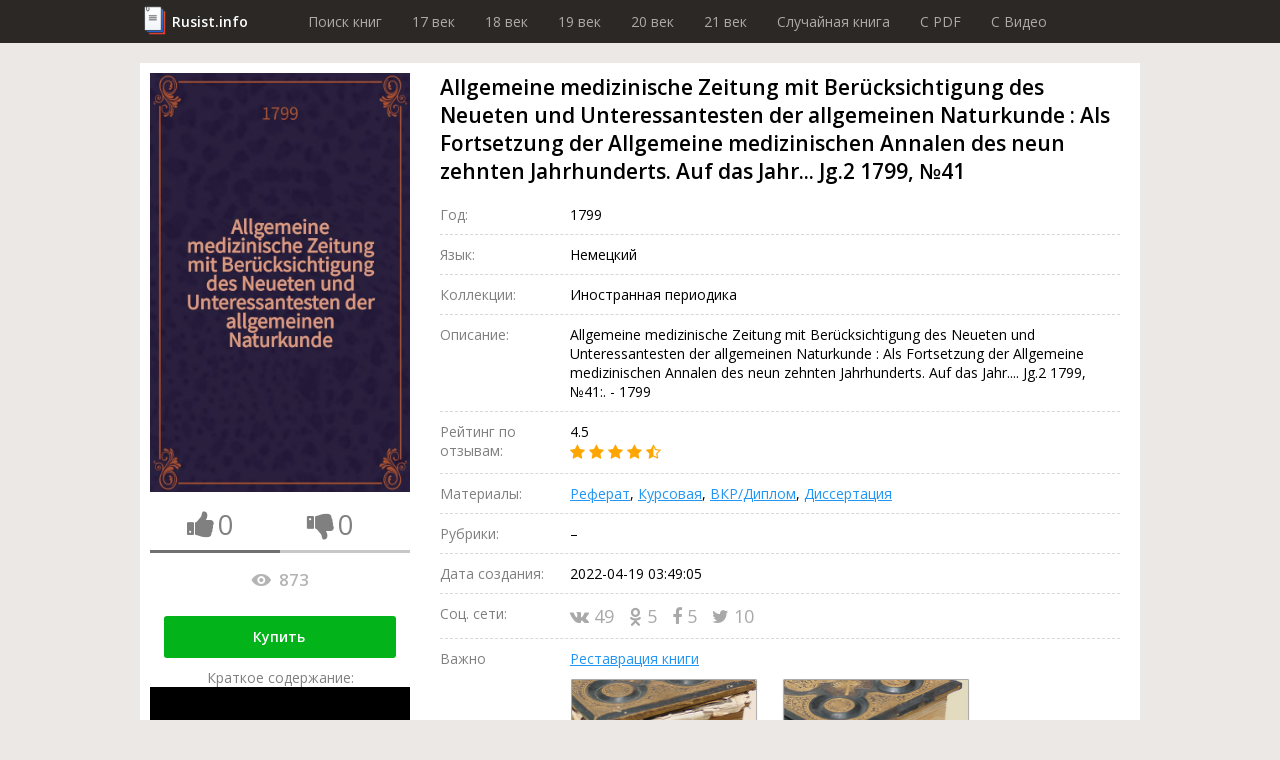

--- FILE ---
content_type: text/html; charset=utf-8
request_url: https://rusist.info/book/3910524
body_size: 14412
content:
<!DOCTYPE html>
<html xmlns="http://www.w3.org/1999/xhtml" xml:lang="ru-ru" lang="ru-ru">
<head>
    <title>Allgemeine medizinische Zeitung mit Berücksichtigung des Neueten und Unteressantesten der allgemeinen Naturkunde : Als Fortsetzung der Allgemeine medizinischen Annalen des neun zehnten Jahrhunderts. Auf das Jahr... Jg.2 1799, №41 - книга 1799 года</title>
    <meta property="og:title" content="Allgemeine medizinische Zeitung mit Berücksichtigung des Neueten und Unteressantesten der allgemeinen Naturkunde : Als Fortsetzung der Allgemeine medizinischen Annalen des neun zehnten Jahrhunderts. Auf das Jahr... Jg.2 1799, №41 - книга 1799 года"/>

    <meta property="og:url" content="https://rusist.info/book/3910524"/>

    <meta charset="utf-8">
    <meta http-equiv="content-type" content="text/html; charset=utf-8"/>
    <link href="/assets/favicon.ico" rel="icon" type="image/x-icon"/>
    <meta content='width=device-width, initial-scale=1.0, maximum-scale=1.0, user-scalable=0' name='viewport'/>
    <meta name="theme-color" content="#1e2432">

            <meta property="og:type" content="book"/>
                        <meta property="og:image" content="https://static.rusist.info/screens/003/910/524.jpg"/>
        <meta property="og:image:width" content="620"/>
        <meta property="og:image:height" content="1000"/>
    
            <meta name="description" content="Allgemeine medizinische Zeitung mit Berücksichtigung des Neueten und Unteressantesten der allgemeinen Naturkunde : Als Fortsetzung der Allgemeine medizinischen Annalen des neun zehnten Jahrhunderts. Auf das Jahr.... Jg.2 1799, №41:. - 1799">
        <meta property="og:description" content="Allgemeine medizinische Zeitung mit Berücksichtigung des Neueten und Unteressantesten der allgemeinen Naturkunde : Als Fortsetzung der Allgemeine medizinischen Annalen des neun zehnten Jahrhunderts. Auf das Jahr.... Jg.2 1799, №41:. - 1799"/>
    
    


        <link href="/assets/css/font-awesome.min.css" rel="stylesheet" type="text/css"/><link href="/assets/css/jquery.fancybox.min.css" rel="stylesheet" type="text/css"/><link href="/cache/css/6c340673658c4363c2da368d89215ee2.css" rel="stylesheet" type="text/css"/>
    <script src="/assets/js/jquery-3.3.1.min.js" type="text/javascript"></script><script src="/assets/js/jquery.fancybox.min.js" type="text/javascript"></script><script src="/assets/js/plupload-2.3.1/js/plupload.full.min.js" type="text/javascript"></script><script src="/cache/js/f6bd91af074b8c872f0bdcd936147e82.js" type="text/javascript"></script>
    <script data-ad-client="ca-pub-7527009443046451" async
            src="https://pagead2.googlesyndication.com/pagead/js/adsbygoogle.js"></script>
</head>
<body>
<header>
    <div class="wrapper">
        <div class="logo"><a href="/">Rusist.info</a></div>
        <nav>
            <ul>
                <li>
                    <a href="/">Поиск книг</a>
                </li>
                <li>
                    <a href="/year/16xx">17 век</a>
                </li>
                <li>
                    <a href="/year/17xx">18 век</a>
                </li>
                <li>
                    <a href="/year/18xx">19 век</a>
                </li>
                <li>
                    <a href="/year/19xx">20 век</a>
                </li>
                <li>
                    <a href="/year/20xx">21 век</a>
                </li>

                <li>
                    <a href="/random">Случайная книга</a>
                </li>

                <li>
                    <a href="/random/pdf">C PDF</a>
                </li>

                <li>
                    <a href="/random/video">C Видео</a>
                </li>
            </ul>
        </nav>
    </div>
</header>



<section class="info-section">
    <div class="wrapper">
        <div class="cover">
            <img src="https://static.rusist.info/screens/003/910/524.jpg" class="img-cover"
                 alt="Allgemeine medizinische Zeitung mit Ber&uuml;cksichtigung des Neueten und Unteressantesten der allgemeinen Naturkunde : Als Fortsetzung der Allgemeine medizinischen Annalen des neun zehnten Jahrhunderts. Auf das Jahr... Jg.2 1799, №41">
            <div class="thumb-box">
                <div class="one-thumb">
                    <i id="th-up" class="fa fa-thumbs-up" aria-hidden="true"></i>
                    <div id="likes-qt" class="likes-qt">0</div>
                </div>
                <div class="one-thumb">
                    <i id="th-down" class="fa fa-thumbs-down" aria-hidden="true"></i>
                    <div id="dislikes-qt" class="likes-qt">0</div>
                </div>

                <div class="progress-bar">
                    <div id="likes-line" style="width: 50%;"></div>
                </div>
            </div>

            <div class="view-count-box">
                <div class="views-counter" title="Количество просмотров: Allgemeine medizinische Zeitung mit Berücksichtigung des Neueten und Unteressantesten der allgemeinen Naturkunde : Als Fortsetzung der Allgemeine medizinischen Annalen des neun zehnten Jahrhunderts. Auf das Jahr... Jg.2 1799, №41">
                    <div class="icon"></div>
                    873                </div>
            </div>

            
            <div class="preview-button">
                <a class="button" href="#buyBlock">Купить</a>
                <!--                <a class="button" href="/nofollow/abonement" target="_blank">Купить за 299 рублей</a>-->
                <!--                <span class="caption">В составе абонемента: Три книги на выбор, растущая скидка и многое другое!</span>-->
            </div>

            <div class="preview-button fakevideo-block">
                <span>Краткое содержание:</span>
                <a href="/nofollow/bookvideo" target="_blank">
                    <div class="fakevideo-wr"><div class="fakevideo"></div></div> Экранизация книги
                </a>
            </div>


        </div>
        <div class="base-info">
            <h1 id="book_title">Allgemeine medizinische Zeitung mit Berücksichtigung des Neueten und Unteressantesten der allgemeinen Naturkunde : Als Fortsetzung der Allgemeine medizinischen Annalen des neun zehnten Jahrhunderts. Auf das Jahr... Jg.2 1799, №41</h1>
            <div class="properties">
                                                <div class="item">
                    <div class="label">Год:</div>
                    <div class="value">1799</div>
                </div>
                                <div class="item">
                    <div class="label">Язык:</div>
                    <div class="value">Немецкий</div>
                </div>

                                
                
                
                                    <div class="item">
                        <div class="label">Коллекции:</div>
                        <div class="value">Иностранная периодика</div>
                    </div>
                
                
                
                <div class="item">
                    <div class="label">Описание:</div>
                    <div class="value">Allgemeine medizinische Zeitung mit Berücksichtigung des Neueten und Unteressantesten der allgemeinen Naturkunde : Als Fortsetzung der Allgemeine medizinischen Annalen des neun zehnten Jahrhunderts. Auf das Jahr.... Jg.2 1799, №41:. - 1799</div>
                </div>
                <div class="item">
                    <div class="label">Рейтинг по отзывам:</div>
                    <div class="value">4.5                        <div class="stars">
                                                                                                <i class="fa fa-star"></i>
                                                                                                                                <i class="fa fa-star"></i>
                                                                                                                                <i class="fa fa-star"></i>
                                                                                                                                <i class="fa fa-star"></i>
                                                                                                                                <i class="fa fa-star-half-o"></i>
                                                                                    </div>
                    </div>
                </div>
                <div class="item">
                    <div class="label">Материалы:</div>
                    <div class="value">
                        <a href="#referat" data-click="[data-show-block='#referat_tab']">Реферат</a>,
                        <a href="#kusrovaya" data-click="[data-show-block='#kusrovaya_tab']">Курсовая</a>,
                        <a href="#vkr" data-click="[data-show-block='#vkr_tab']">ВКР/Диплом</a>,
                        <a href="#dissert" data-click="[data-show-block='#dissert_tab']">Диссертация</a>
                    </div>
                </div>
                <div class="item">
                    <div class="label">Рубрики:</div>
                    <div class="value">&ndash;</div>
                </div>

                
                
                
                
                
                
                
                
                <div class="item">
                    <div class="label">Дата создания:</div>
                    <div class="value">2022-04-19 03:49:05                                            </div>
                </div>
                <div class="item">
                    <div class="label">Соц. сети:</div>
                    <div class="value">
                        <div class="social">
                                    <span class="link" id="vk">
                                        <i class="fa fa-vk" aria-hidden="true"></i>
                                        49                                    </span>
                            <span class="link" id="ok">
                                        <i class="fa fa-odnoklassniki" aria-hidden="true"></i>
                                        5                                    </span>
                            <span class="link" id="fb">
                                        <i class="fa fa-facebook" aria-hidden="true"></i>
                                        5                                    </span>
                            <span class="link" id="tw">
                                        <i class="fa fa-twitter" aria-hidden="true"></i>
                                        10                                    </span>
                        </div>
                    </div>
                </div>

                <div class="item">
                    <div class="label">Важно</div>
                    <div class="value">
                        <a id="main_restoration_link" href="#restoration">Реставрация книги</a>
                        <img class="main-restoration-img" src="/assets/img/restoration.jpg" onclick="main_restoration_link.click()">
                    </div>
                </div>

            </div>

            <div class="edit-box">
                <div class="label">Пожалуйста, помогите актуализировать информацию</div>
                <a class="scroll" id="edit-photo" href="#users_info">
                    <div class="edit-photo">
                        <div class="border">
                            <i class="fa fa-camera" aria-hidden="true"></i>
                            Загрузить фотографию актуальной обложки книги
                        </div>
                    </div>
                </a>
                <a class="scroll" href="#users_info">
                    <div class="edit-text">
                        <div class="border">
                            <i class="fa fa-pencil" aria-hidden="true"></i>
                            Дополнить или обновить информацию о книге
                        </div>
                    </div>
                </a>
            </div>
        </div>
    </div>
</section>
<section id="buyBlock">
    <div class="wrapper">
        <h2 class="section-label">Купить</h2>
        <ul class="fake-buy-list">
                            <li class="item">
                    <div class="info">
                        <div class="name">Лабиринт</div>
                        <div class="stars">
                                                                                                <i class="fa fa-star"></i>
                                                                                                                                <i class="fa fa-star"></i>
                                                                                                                                <i class="fa fa-star"></i>
                                                                                                                                <i class="fa fa-star"></i>
                                                                                                                                <i class="fa fa-star"></i>
                                                                                    </div>
                        <div class="delivery">
    <div class="info">
        <i class="fa fa-truck"></i>

                    150р.
                            Завтра
                    
        
    </div>
            <div class="info"><i class="fa fa-shopping-cart"></i> Самовывоз</div>
    </div>                    </div>
                                            <a class="button" href="/nofollow/labyrinth" target="_blank">Посмотреть</a>
                                    </li>
                                            <li class="item">
                    <div class="info">
                        <div class="name">Яндекс Маркет</div>
                        <div class="stars">
                                                                                                <i class="fa fa-star"></i>
                                                                                                                                <i class="fa fa-star"></i>
                                                                                                                                <i class="fa fa-star"></i>
                                                                                                                                <i class="fa fa-star"></i>
                                                                                                                                <i class="fa fa-star"></i>
                                                                                    </div>
                        <div class="delivery">
    <div class="info">
        <i class="fa fa-truck"></i>

                    150р.
                            Завтра
                    
        
    </div>
            <div class="info"><i class="fa fa-shopping-cart"></i> Самовывоз</div>
    </div>                    </div>
                                            <a class="button" href="/nofollow/yandex.market" target="_blank">Посмотреть</a>
                                    </li>
                                            <li class="item">
                    <div class="info">
                        <div class="name">Ozon</div>
                        <div class="stars">
                                                                                                <i class="fa fa-star"></i>
                                                                                                                                <i class="fa fa-star"></i>
                                                                                                                                <i class="fa fa-star"></i>
                                                                                                                                <i class="fa fa-star"></i>
                                                                                                                                <i class="fa fa-star"></i>
                                                                                    </div>
                        <div class="delivery">
    <div class="info">
        <i class="fa fa-truck"></i>

                    Бесплатно
        
                    в пункт выдачи
        
    </div>
    </div>                    </div>
                                            <a class="button" href="/nofollow/ozon" target="_blank">Посмотреть</a>
                                    </li>
                                            <li class="item">
                    <div class="info">
                        <div class="name">AliExpress</div>
                        <div class="stars">
                                                                                                <i class="fa fa-star"></i>
                                                                                                                                <i class="fa fa-star"></i>
                                                                                                                                <i class="fa fa-star"></i>
                                                                                                                                <i class="fa fa-star"></i>
                                                                                                                                <i class="fa fa-star"></i>
                                                                                    </div>
                        <div class="delivery">
    <div class="info">
        <i class="fa fa-truck"></i>

                    Бесплатно
        
        
    </div>
    </div>                    </div>
                                            <a class="button" href="/nofollow/aliexpress" target="_blank">Посмотреть</a>
                                    </li>
                                            <li class="item">
                    <div class="info">
                        <div class="name">Буквоед</div>
                        <div class="stars">
                                                                                                <i class="fa fa-star"></i>
                                                                                                                                <i class="fa fa-star"></i>
                                                                                                                                <i class="fa fa-star"></i>
                                                                                                                                <i class="fa fa-star"></i>
                                                                                                                                <i class="fa fa-star"></i>
                                                                                    </div>
                        <div class="delivery">
    <div class="info">
        <i class="fa fa-truck"></i>

                    200р.
                            Сегодня
                    
        
    </div>
            <div class="info"><i class="fa fa-shopping-cart"></i> Самовывоз</div>
    </div>                    </div>
                                            <a class="button" href="/nofollow/bookworm" target="_blank">Посмотреть</a>
                                    </li>
                                            <li class="item">
                    <div class="info">
                        <div class="name">ЛитРес</div>
                        <div class="stars">
                                                                                                <i class="fa fa-star"></i>
                                                                                                                                <i class="fa fa-star"></i>
                                                                                                                                <i class="fa fa-star"></i>
                                                                                                                                <i class="fa fa-star"></i>
                                                                                                                                <i class="fa fa-star"></i>
                                                                                    </div>
                        <div class="delivery">
    <div class="info">
        <i class="fa fa-truck"></i>

                    Бесплатно
        
        
    </div>
    </div>                    </div>
                                            <span class="button disabled">Недоступно</span>
                                    </li>
                                            <li class="item">
                    <div class="info">
                        <div class="name">Подписные издания</div>
                        <div class="stars">
                                                                                                <i class="fa fa-star"></i>
                                                                                                                                <i class="fa fa-star"></i>
                                                                                                                                <i class="fa fa-star"></i>
                                                                                                                                <i class="fa fa-star"></i>
                                                                                                                                <i class="fa fa-star-half-o"></i>
                                                                                    </div>
                        <div class="delivery">
    <div class="info">
        <i class="fa fa-truck"></i>

                    100р.
                            2-3 дн.
                    
        
    </div>
            <div class="info"><i class="fa fa-shopping-cart"></i> Самовывоз</div>
    </div>                    </div>
                                            <a class="button" href="/nofollow/subscr" target="_blank">Посмотреть</a>
                                    </li>
                                            <li class="item">
                    <div class="info">
                        <div class="name">Smart Reading</div>
                        <div class="stars">
                                                                                                <i class="fa fa-star"></i>
                                                                                                                                <i class="fa fa-star"></i>
                                                                                                                                <i class="fa fa-star"></i>
                                                                                                                                <i class="fa fa-star-half-o"></i>
                                                                                                                                <i class="fa fa-star-o"></i>
                                                                                    </div>
                        <div class="delivery">
    <div class="info">
        <i class="fa fa-truck"></i>

                    300р.
                            2-3 дн.
                    
        
    </div>
    </div>                    </div>
                                            <a class="button" href="/nofollow/smart_reading" target="_blank">Посмотреть</a>
                                    </li>
                                            <li class="item">
                    <div class="info">
                        <div class="name">Миф</div>
                        <div class="stars">
                                                                                                <i class="fa fa-star"></i>
                                                                                                                                <i class="fa fa-star"></i>
                                                                                                                                <i class="fa fa-star"></i>
                                                                                                                                <i class="fa fa-star"></i>
                                                                                                                                <i class="fa fa-star-o"></i>
                                                                                    </div>
                        <div class="delivery">
    <div class="info">
        <i class="fa fa-truck"></i>

                    250р.
                            Завтра
                    
        
    </div>
    </div>                    </div>
                                            <a class="button" href="/nofollow/mif" target="_blank">Посмотреть</a>
                                    </li>
                                            <li class="item">
                    <div class="info">
                        <div class="name">AbeBooks</div>
                        <div class="stars">
                                                                                                <i class="fa fa-star"></i>
                                                                                                                                <i class="fa fa-star"></i>
                                                                                                                                <i class="fa fa-star"></i>
                                                                                                                                <i class="fa fa-star-o"></i>
                                                                                                                                <i class="fa fa-star-o"></i>
                                                                                    </div>
                        <div class="delivery">
    <div class="info">
        <i class="fa fa-truck"></i>

                    100р.
                            2-3 дн.
                    
        
    </div>
    </div>                    </div>
                                            <a class="button" href="/nofollow/abebooks" target="_blank">Посмотреть</a>
                                    </li>
                                            <li class="item">
                    <div class="info">
                        <div class="name">Читай-город</div>
                        <div class="stars">
                                                                                                <i class="fa fa-star"></i>
                                                                                                                                <i class="fa fa-star"></i>
                                                                                                                                <i class="fa fa-star"></i>
                                                                                                                                <i class="fa fa-star"></i>
                                                                                                                                <i class="fa fa-star-half-o"></i>
                                                                                    </div>
                        <div class="delivery">
    <div class="info">
        <i class="fa fa-truck"></i>

                    250р.
                            Завтра
                    
        
    </div>
    </div>                    </div>
                                            <a class="button" href="/nofollow/read_city" target="_blank">Посмотреть</a>
                                    </li>
                                            <li class="item">
                    <div class="info">
                        <div class="name">Mynamebook</div>
                        <div class="stars">
                                                                                                <i class="fa fa-star"></i>
                                                                                                                                <i class="fa fa-star"></i>
                                                                                                                                <i class="fa fa-star"></i>
                                                                                                                                <i class="fa fa-star-o"></i>
                                                                                                                                <i class="fa fa-star-o"></i>
                                                                                    </div>
                        <div class="delivery">
    <div class="info">
        <i class="fa fa-truck"></i>

                    300р.
                            Сегодня
                    
        
    </div>
    </div>                    </div>
                                            <a class="button" href="/nofollow/mynamebook" target="_blank">Посмотреть</a>
                                    </li>
                                            <li class="item">
                    <div class="info">
                        <div class="name">Magic-kniga</div>
                        <div class="stars">
                                                                                                <i class="fa fa-star"></i>
                                                                                                                                <i class="fa fa-star"></i>
                                                                                                                                <i class="fa fa-star-half-o"></i>
                                                                                                                                <i class="fa fa-star-o"></i>
                                                                                                                                <i class="fa fa-star-o"></i>
                                                                                    </div>
                        <div class="delivery">
    <div class="info">
        <i class="fa fa-truck"></i>

                    75р.
                            Завтра
                    
        
    </div>
            <div class="info"><i class="fa fa-shopping-cart"></i> Самовывоз</div>
    </div>                    </div>
                                            <a class="button" href="/nofollow/magic_kniga" target="_blank">Посмотреть</a>
                                    </li>
                                            <li class="item">
                    <div class="info">
                        <div class="name">Альпина книги</div>
                        <div class="stars">
                                                                                                <i class="fa fa-star"></i>
                                                                                                                                <i class="fa fa-star"></i>
                                                                                                                                <i class="fa fa-star"></i>
                                                                                                                                <i class="fa fa-star-half-o"></i>
                                                                                                                                <i class="fa fa-star-o"></i>
                                                                                    </div>
                        <div class="delivery">
    <div class="info">
        <i class="fa fa-truck"></i>

                    130р.
                            2-3 дн.
                    
        
    </div>
            <div class="info"><i class="fa fa-shopping-cart"></i> Самовывоз</div>
    </div>                    </div>
                                            <a class="button" href="/nofollow/alpina" target="_blank">Посмотреть</a>
                                    </li>
                                            <li class="item">
                    <div class="info">
                        <div class="name">Искусница</div>
                        <div class="stars">
                                                                                                <i class="fa fa-star"></i>
                                                                                                                                <i class="fa fa-star"></i>
                                                                                                                                <i class="fa fa-star"></i>
                                                                                                                                <i class="fa fa-star-half-o"></i>
                                                                                                                                <i class="fa fa-star-o"></i>
                                                                                    </div>
                        <div class="delivery">
    <div class="info">
        <i class="fa fa-truck"></i>

                    120р.
                            2-3 дн.
                    
        
    </div>
    </div>                    </div>
                                            <a class="button" href="/nofollow/artful_woman" target="_blank">Посмотреть</a>
                                    </li>
                                    </ul>
    </div>
</section>

<span id="referat"></span>
<span id="kusrovaya"></span>
<span id="vkr"></span>
<span id="dissert"></span>
<span id="earn"></span>

<section style="height: auto !important;" class="dissert">
    <div class="wrapper">
        <div class="tab-list">
            <div class="tab-el"><button class="btn-light active" data-active-group="dissert" data-hide-block=".dissert_block" data-show-block="#referat_tab">Реферат</button></div>
            <div class="tab-el"><button class="btn-light" data-active-group="dissert" data-hide-block=".dissert_block" data-show-block="#kusrovaya_tab">Курсовая</button></div>
            <div class="tab-el"><button class="btn-light" data-active-group="dissert" data-hide-block=".dissert_block" data-show-block="#vkr_tab">ВКР/Диплом</button></div>
            <div class="tab-el"><button class="btn-light" data-active-group="dissert" data-hide-block=".dissert_block" data-show-block="#dissert_tab">Диссертация</button></div>
            <div class="tab-el"><button class="btn-light" data-active-group="dissert" data-hide-block=".dissert_block" data-show-block="#earn_tab">Заработать на знаниях</button></div>
        </div>

        <div id="referat_tab" class="dissert_block">
            <h2 class="section-label">Реферат по теме Allgemeine medizinische Zeitung mit Berücksichtigung des Neueten und Unteressantesten der allgemeinen Naturkunde : Als Fortsetzung der Allgemeine medizinischen Annalen des neun zehnten Jahrhunderts. Auf das Jahr... Jg.2 1799, №41</h2>
            <div class="btn-list">
                <a class="btn" href="/nofollow/referat_buy" target="_blank">Заказать реферат</a>
                <a class="btn" href="/nofollow/referat_price" target="_blank">Узнать стоимость</a>
                <a class="btn" href="/nofollow/referat_download" target="_blank">Скачать пример</a>
            </div>
        </div>

        <div id="kusrovaya_tab" class="dissert_block" style="display: none">
            <h2 class="section-label">Курсовая по теме Allgemeine medizinische Zeitung mit Berücksichtigung des Neueten und Unteressantesten der allgemeinen Naturkunde : Als Fortsetzung der Allgemeine medizinischen Annalen des neun zehnten Jahrhunderts. Auf das Jahr... Jg.2 1799, №41</h2>
            <div class="btn-list">
                <a class="btn" href="/nofollow/kusrovaya_buy" target="_blank">Заказать курсовую</a>
                <a class="btn" href="/nofollow/kusrovaya_price" target="_blank">Узнать стоимость</a>
                <a class="btn" href="/nofollow/kusrovaya_download" target="_blank">Скачать пример</a>
            </div>
        </div>

        <div id="vkr_tab" class="dissert_block" style="display: none">
            <h2 class="section-label">ВКР/Диплом по теме Allgemeine medizinische Zeitung mit Berücksichtigung des Neueten und Unteressantesten der allgemeinen Naturkunde : Als Fortsetzung der Allgemeine medizinischen Annalen des neun zehnten Jahrhunderts. Auf das Jahr... Jg.2 1799, №41</h2>
            <div class="btn-list">
                <a class="btn" href="/nofollow/vkr_buy" target="_blank">Заказать диплом</a>
                <a class="btn" href="/nofollow/vkr_price" target="_blank">Узнать стоимость</a>
                <a class="btn" href="/nofollow/vkr_download" target="_blank">Скачать пример</a>
            </div>
        </div>

        <div id="dissert_tab" class="dissert_block" style="display: none">
            <h2 class="section-label">Диссертация по теме Allgemeine medizinische Zeitung mit Berücksichtigung des Neueten und Unteressantesten der allgemeinen Naturkunde : Als Fortsetzung der Allgemeine medizinischen Annalen des neun zehnten Jahrhunderts. Auf das Jahr... Jg.2 1799, №41</h2>
            <div class="btn-list">
                <a class="btn" href="/nofollow/dissert_buy" target="_blank">Заказать диссертацию</a>
                <a class="btn" href="/nofollow/dissert_price" target="_blank">Узнать стоимость</a>
                <a class="btn" href="/nofollow/dissert_download" target="_blank">Скачать пример</a>
            </div>
        </div>

        <div id="earn_tab" class="dissert_block" style="display: none">
            <h2 class="section-label">Заработать на знаниях по теме Allgemeine medizinische Zeitung mit Berücksichtigung des Neueten und Unteressantesten der allgemeinen Naturkunde : Als Fortsetzung der Allgemeine medizinischen Annalen des neun zehnten Jahrhunderts. Auf das Jahr... Jg.2 1799, №41</h2>
            <div class="btn-list">
                <a class="btn" href="/nofollow/earn" target="_blank">Заработать от 15 000 руб. до 150 000 руб.</a>
            </div>
        </div>
    </div>
</section>

    
<section class="quiz-section">
    <div class="wrapper opacity">
        Помогите сайту стать <b>лучше</b>, ответьте на <b>несколько вопросов</b> про книгу:<br/>
        <span class="name">Allgemeine medizinische Zeitung mit Berücksichtigung des Neueten und Unteressantesten der allgemeinen Naturkunde : Als Fortsetzung der Allgemeine medizinischen Annalen des neun zehnten Jahrhunderts. Auf das Jahr... Jg.2 1799, №41</span>
    </div>
    <div class="wrapper gold">

        <div class="section-label">Опросы</div>
        <form>
            <div class="quiz">
                <div id="poll_id" style="display:none">875</div>
                <div class="headline">У нее есть электронная версия?</div>
                <div class="answer-list">
                                                                                        <div class="item">
                            <div class="value" data-value="7279">Да.</div>
                        </div>
                                                                    <div class="item">
                            <div class="value" data-value="7280">Нет.</div>
                        </div>
                                                                    <div class="item">
                            <div class="value" data-value="7281">Возможно.</div>
                        </div>
                                        <div class="item">
                        <div class="dont-know" data-value="dont-know">Не знаю</div>
                    </div>
                </div>
            </div>
        </form>
    </div>
</section>
<section class="contents-section">
    <div class="wrapper">
        <div class="section-label">Содержание</div>
        <ul>
            <li>
                <a class="scroll" href="#ad_buy">Объявление о покупке</a>
            </li>
                        <li>
                <a class="scroll" href="#libraries">Наличие в библиотеках</a>
            </li>
            <li>
                <a class="scroll" href="#reviews">Рецензии и отзывы</a>
            </li>
            <li>
                <a class="scroll" href="#other_books">Похожие книги</a>
            </li>
            <li>
                <a class="scroll" href="#shops">Наличие в магазинах</a>
            </li>
            <li>
                <a class="scroll" href="#users_info">Информация от пользователей</a>
            </li>
            <li>
                <a class="scroll" href="#categories">Книга находится в категориях</a>
            </li>
        </ul>
    </div>
</section>
<section class="contents-section restore-block" style="" id="restoration">
    <div class="wrapper">
        <h2 class="section-label">Реставрация Allgemeine medizinische Zeitung mit Ber&uuml;cksichtigung des Neueten und Unteressantesten der allgemeinen Naturkunde : Als Fortsetzung der Allgemeine medizinischen Annalen des neun zehnten Jahrhunderts. Auf das Jahr... Jg.2 1799, №41</h2>

        <div class="sides">
            <div class="left-side">
                <p>
                    Мойка листов, чистка, отбеливание, устранение заломов, восстановление разрывов, следов от влаги,
                    травление насекомых, реставрация обложки и корешка, устранение укусов от собак и восстановление
                    заломов на картоне, восстановление после падений, восстановление тиснения и рисунков,
                    художественная покраска всех элементов обложки <b>от мастеров Ленинской библиотеки</b>.
                    Мелкий ремонт (удаление пятен, плесени) или реставрацию обложки, уголков, корешка, листов, переплета книги
                </p>
                <div class="preview-button">
                    <span class="button" id="btnRepairContacts">Показать контакты</span>
                </div>
            </div>
            <div class="right-side" id="restore_promo"></div>
        </div>
    </div>
</section>

<script src="/assets/js/restoration_block.js"></script>
<section class="sale-section">
    <div class="wrapper">
        <div class="salebox">
            <div class="sale" id="ad_buy">
                <div class="label">Объявление о покупке (разыскивается книга)</div>
                <div class="posts">
                                        <!--                    <div class="post await">-->
                    <!--                        <div class="name">Мурат</div>-->
                    <!--                        Куплю книгу, требуется срочнее, чем Мухтару! 1100руб.-->
                    <!--                        <button class="btn">Связаться бесплатно</button>-->
                    <!--                    </div>-->
                </div>
            </div>
            <div class="purchase">
                <div class="label">Объявление о продаже</div>
                <div class="posts">
                                        <!--                    <div class="post await">-->
                    <!--                        <div class="name">Роман</div>-->
                    <!--                        Имеется. Пишите.-->
                    <!--                        <button class="btn">Купить контакт за 50 руб.</button>-->
                    <!--                    </div>-->
                </div>
            </div>
        </div>
        <div class="salebox">
            <form class="sale form" action="/stuff/ad_buy" method="post">
                <input name="book_id" type="hidden" value="3910524">
                <label class="form-label">Подать объявление о покупке</label>
                <input name="name" placeholder="Имя" required>
                <input name="email" placeholder="e-mail" type="email" required>
                <textarea name="description" placeholder="Описание: требуемое состояние, ваша цена, город..."
                          required></textarea>
                <button class="btn" type="submit">Разместить за 50 руб.</button>
                <div class="desc">Принимаются только объявления о покупке книги.<br>
                    Внимание, объявления модерируются администрацией.
                </div>
            </form>
            <form class="purchase form" action="/stuff/ad_sell" method="post">
                <input name="book_id" type="hidden" value="3910524">
                <label class="form-label">Подать объявление о продаже</label>
                <input name="name" placeholder="Имя" required>
                <input name="email" placeholder="e-mail" type="email" required>
                <textarea name="description" placeholder="Описание: цена продажи, состояние издания, город..."
                          required></textarea>
                <button class="btn" type="submit">Разместить бесплатно</button>
                <div class="desc">Принимаются только объявление о продаже книги.<br>
                    Внимание, объявления модерируются администрацией.
                </div>
            </form>
        </div>
        <div class="subscribe-box">
            <div class="label">Подпишитесь на новые объявления</div>
            <form id="subscribe" action="/stuff/subscribe" method="post">
                <input type="hidden" name="book_id" value="3910524">
                <input type="email" name="email">
                <button type="submit" class="btn gray">Подписаться</button>
            </form>
        </div>
    </div>
</section>
<section class="videos">
                                        </section>

    <section class="places-section library">
        <div class="wrapper">
            <div class="section-label">Наличие в библиотеках</div>
            <form class="search-wr" id="search_library">
                <input name="name" class="search-par" placeholder="Название библиотеки">
                <input name="city" class="search-par" placeholder="Город">
                <button class="search-btn" id="search-libraries">
                    <span class="desktop">Найти</span>
                    <i class="fa fa-search mob"></i>
                </button>
            </form>
            <div class="items-wr">
                                                                                            <div class="item">
                        <div class="col-names">
                            <div class="col-n address">Название и адрес</div>
                            <div class="col-n timetable">Режим работы</div>
                            <div class="col-n links">Контактная информация</div>
                            <div class="col-n phone-wr">Телефон</div>
                        </div>
                        <div class="main-info">
                            <div class="address field">
                                <div class="name">
                                    Центральна бібліотека ім. В.В. Маяковського                                </div>
                                <!--                        <span class="city">-->
                                <!--,</span>-->
                                Харьковская область, Харьков, Киевский район<br>
                                Мироносицкая, 81/85<br>
                                                                    <a href="https://yandex.ru/maps/?ll=36.24333%2C50.01076&z=17"
                                       class="title">Расположение на карте</a>
                                                            </div>
                            <div class="timetable field">
                                <!--                        <div class="title">Режим работы:</div>-->
                                санитарный день: последний день месяца<br />
Пн: 10:00-17:45<br />
Ср: 10:00-17:45<br />
Чт: 10:00-17:45<br />
Пт: 10:00-17:45<br />
Сб: 10:00-17:45<br />
Вс: 10:00-17:45                            </div>
                            <div class="links field">
                                <!--                        <div class="title">Контактная информация:</div>-->
                                                                                                                                                                                                                                                                                                    <span class="title">Facebook:</span>&nbsp;
                                    <span>https://facebook.com/bibl.mayakovskogo</span><br>
                                                                                                                                                                                                                            </div>
                            <div class="phone-wr field">
                                <!--                        <div class="title">Телефон:</div>-->
                                                                                                            <a href="tel:+380577004847"
                                           class="phone link"> +380 (57) 700-48-47 </a>
                                                                            <a href="tel:+380577004849"
                                           class="phone link"> +380 (57) 700-48-49</a>
                                                                        <div class="show-number">Показать номер</div>
                                                            </div>
                        </div>
                    </div>
                                                                            <div class="item">
                        <div class="col-names">
                            <div class="col-n address">Название и адрес</div>
                            <div class="col-n timetable">Режим работы</div>
                            <div class="col-n links">Контактная информация</div>
                            <div class="col-n phone-wr">Телефон</div>
                        </div>
                        <div class="main-info">
                            <div class="address field">
                                <div class="name">
                                    Деміївська, библиотека                                </div>
                                <!--                        <span class="city">-->
                                <!--,</span>-->
                                Киев город со специальным статусом, Київ, Голосіївський район, Деміївка<br>
                                Голосіївський проспект, 46/1<br>
                                                                    <a href="https://yandex.ru/maps/?ll=30.515422%2C50.40294&z=17"
                                       class="title">Расположение на карте</a>
                                                            </div>
                            <div class="timetable field">
                                <!--                        <div class="title">Режим работы:</div>-->
                                санитарный день: последний рабочий день месяца<br />
Пн: 11:00-19:00<br />
Вт: 11:00-19:00<br />
Ср: 11:00-19:00<br />
Чт: 11:00-19:00<br />
Сб: 11:00-18:00<br />
Вс: 11:00-18:00                            </div>
                            <div class="links field">
                                <!--                        <div class="title">Контактная информация:</div>-->
                                                                                                                                            <span>bibldemeevskaja.blogspot.com</span><br>
                                                                                                                                                                                                                                                                                                                                                                                                                                                                </div>
                            <div class="phone-wr field">
                                <!--                        <div class="title">Телефон:</div>-->
                                                                                                            <a href="tel:+380442572064"
                                           class="phone link"> +380 (44) 257-20-64</a>
                                                                        <div class="show-number">Показать номер</div>
                                                            </div>
                        </div>
                    </div>
                                                                            <div class="item">
                        <div class="col-names">
                            <div class="col-n address">Название и адрес</div>
                            <div class="col-n timetable">Режим работы</div>
                            <div class="col-n links">Контактная информация</div>
                            <div class="col-n phone-wr">Телефон</div>
                        </div>
                        <div class="main-info">
                            <div class="address field">
                                <div class="name">
                                    Центральная городская библиотека, ГУ                                </div>
                                <!--                        <span class="city">-->
                                <!--,</span>-->
                                Мангистауская область, Актау городская администрация, Актау, 4-й м-н<br>
                                4-й микрорайон, 71<br>
                                                                    <a href="https://yandex.ru/maps/?ll=51.167088%2C43.63648&z=17"
                                       class="title">Расположение на карте</a>
                                                            </div>
                            <div class="timetable field">
                                <!--                        <div class="title">Режим работы:</div>-->
                                Пн: 09:00-18:30<br />
Вт: 09:00-18:30<br />
Ср: 09:00-18:30<br />
Чт: 09:00-18:30<br />
Пт: 09:00-18:30<br />
Сб: 09:00-18:30                            </div>
                            <div class="links field">
                                <!--                        <div class="title">Контактная информация:</div>-->
                                                                                                                                                                                                                                                                                                                                                                                                                                                            </div>
                            <div class="phone-wr field">
                                <!--                        <div class="title">Телефон:</div>-->
                                                                                                            <a href="tel:+77292778012"
                                           class="phone link"> +7 (7292) 77-80-12 </a>
                                                                            <a href="tel:+77292778010"
                                           class="phone link"> +7 (7292) 77-80-10 </a>
                                                                            <a href="tel:+77292778013"
                                           class="phone link"> +7 (7292) 77-80-13 </a>
                                                                            <a href="tel:+77292778014"
                                           class="phone link"> +7 (7292) 77-80-14</a>
                                                                        <div class="show-number">Показать номер</div>
                                                            </div>
                        </div>
                    </div>
                                                                            <div class="item">
                        <div class="col-names">
                            <div class="col-n address">Название и адрес</div>
                            <div class="col-n timetable">Режим работы</div>
                            <div class="col-n links">Контактная информация</div>
                            <div class="col-n phone-wr">Телефон</div>
                        </div>
                        <div class="main-info">
                            <div class="address field">
                                <div class="name">
                                    Областная специальная библиотека для незрячих и слабовидящих граждан                                </div>
                                <!--                        <span class="city">-->
                                <!--,</span>-->
                                Павлодарская область, Павлодар<br>
                                Амангельды, 17/1<br>
                                                                    <a href="https://yandex.ru/maps/?ll=76.963616%2C52.25540&z=17"
                                       class="title">Расположение на карте</a>
                                                            </div>
                            <div class="timetable field">
                                <!--                        <div class="title">Режим работы:</div>-->
                                Пн: 09:00-13:00 14:00-18:00<br />
Вт: 09:00-13:00 14:00-18:00<br />
Ср: 09:00-13:00 14:00-18:00<br />
Чт: 09:00-13:00 14:00-18:00<br />
Пт: 09:00-13:00 14:00-18:00<br />
Сб: 09:00-13:00 14:00-18:00                            </div>
                            <div class="links field">
                                <!--                        <div class="title">Контактная информация:</div>-->
                                                                                                                                            <span>pavlspec.kz</span><br>
                                                                                                                                                                                                                                                                                                                                                                                                                                                                </div>
                            <div class="phone-wr field">
                                <!--                        <div class="title">Телефон:</div>-->
                                                                                                            <a href="tel:+77182348993"
                                           class="phone link"> +7 (7182) 34-89-93 </a>
                                                                            <a href="tel:+77182348982"
                                           class="phone link"> +7 (7182) 34-89-82 </a>
                                                                            <a href="tel:+77182348998"
                                           class="phone link"> +7 (7182) 34-89-98</a>
                                                                        <div class="show-number">Показать номер</div>
                                                            </div>
                        </div>
                    </div>
                                                                            <div class="item">
                        <div class="col-names">
                            <div class="col-n address">Название и адрес</div>
                            <div class="col-n timetable">Режим работы</div>
                            <div class="col-n links">Контактная информация</div>
                            <div class="col-n phone-wr">Телефон</div>
                        </div>
                        <div class="main-info">
                            <div class="address field">
                                <div class="name">
                                    Бронницкая центральная детская библиотека                                </div>
                                <!--                        <span class="city">-->
                                <!--,</span>-->
                                Московская область, Бронницы городской округ, Бронницы<br>
                                Советская, 71<br>
                                                                    <a href="https://yandex.ru/maps/?ll=38.267608%2C55.42482&z=17"
                                       class="title">Расположение на карте</a>
                                                            </div>
                            <div class="timetable field">
                                <!--                        <div class="title">Режим работы:</div>-->
                                санитарный день: последний чт месяца<br />
Пн: 10:00-18:00<br />
Вт: 10:00-18:00<br />
Ср: 10:00-18:00<br />
Чт: 10:00-18:00<br />
Пт: 10:00-18:00<br />
Вс: 10:00-16:00                            </div>
                            <div class="links field">
                                <!--                        <div class="title">Контактная информация:</div>-->
                                                                                                                                            <span>detskaya-biblioteka-bronnitsy.weebly.com</span><br>
                                                                                                                                                                        <span class="title">Вконтакте:</span>&nbsp;
                                    <span>https://vk.com/detskaya_biblioteka_bronnitsy</span><br>
                                                                                                    <span class="title">Инстаграм:</span>&nbsp;
                                    <span>https://instagram.com/detskaiabibliotekabronnitsy</span><br>
                                                                                                                                                                    <span class="title">Facebook:</span>&nbsp;
                                    <span>https://facebook.com/Detskayabibliotekabronnitsy</span><br>
                                                                                                                                                                    <span class="title">Youtube:</span>&nbsp;
                                    <span>https://youtube.com/channel/UCxeGJbAm8Wn3xMthi6IZivA?view_as=subscriber</span><br>
                                                                                                                            </div>
                            <div class="phone-wr field">
                                <!--                        <div class="title">Телефон:</div>-->
                                                                                                            <a href="tel:+74964644137"
                                           class="phone link"> +7 (496) 464-41-37</a>
                                                                        <div class="show-number">Показать номер</div>
                                                            </div>
                        </div>
                    </div>
                                                                            <div class="item">
                        <div class="col-names">
                            <div class="col-n address">Название и адрес</div>
                            <div class="col-n timetable">Режим работы</div>
                            <div class="col-n links">Контактная информация</div>
                            <div class="col-n phone-wr">Телефон</div>
                        </div>
                        <div class="main-info">
                            <div class="address field">
                                <div class="name">
                                    Библиотека №89                                </div>
                                <!--                        <span class="city">-->
                                <!--,</span>-->
                                Москва, пгт Восточный, Восточный район<br>
                                9 Мая, 14<br>
                                                                    <a href="https://yandex.ru/maps/?ll=37.867622%2C55.81722&z=17"
                                       class="title">Расположение на карте</a>
                                                            </div>
                            <div class="timetable field">
                                <!--                        <div class="title">Режим работы:</div>-->
                                санитарный день: последняя пт месяца<br />
Вт: 12:00-22:00<br />
Ср: 12:00-22:00<br />
Чт: 12:00-22:00<br />
Пт: 12:00-22:00<br />
Сб: 12:00-22:00<br />
Вс: 12:00-20:00                            </div>
                            <div class="links field">
                                <!--                        <div class="title">Контактная информация:</div>-->
                                                                                                                                            <span>cbs-vao.ru</span><br>
                                                                                                                                                                                                                                                                                                                                                                                                                                                                </div>
                            <div class="phone-wr field">
                                <!--                        <div class="title">Телефон:</div>-->
                                                                                                            <a href="tel:+74997809573"
                                           class="phone link"> +7 (499) 780-95-73</a>
                                                                        <div class="show-number">Показать номер</div>
                                                            </div>
                        </div>
                    </div>
                                                                            <div class="item">
                        <div class="col-names">
                            <div class="col-n address">Название и адрес</div>
                            <div class="col-n timetable">Режим работы</div>
                            <div class="col-n links">Контактная информация</div>
                            <div class="col-n phone-wr">Телефон</div>
                        </div>
                        <div class="main-info">
                            <div class="address field">
                                <div class="name">
                                    Библиотека №258                                </div>
                                <!--                        <span class="city">-->
                                <!--,</span>-->
                                Москва, пос. подсобного хозяйства "Воскресенское", Воскресенское поселение<br>
                                подсобного хозяйства "Воскресенское" посёлок, 39<br>
                                                                    <a href="https://yandex.ru/maps/?ll=37.447326%2C55.53165&z=17"
                                       class="title">Расположение на карте</a>
                                                            </div>
                            <div class="timetable field">
                                <!--                        <div class="title">Режим работы:</div>-->
                                Вт: 10:00-22:00<br />
Ср: 10:00-22:00<br />
Чт: 10:00-22:00<br />
Пт: 10:00-22:00<br />
Сб: 10:00-22:00<br />
Вс: 10:00-20:00                            </div>
                            <div class="links field">
                                <!--                        <div class="title">Контактная информация:</div>-->
                                                                                                                                            <span>www.newmoslib.ru</span><br>
                                                                                                                                                                                                                                                                                                                                                                                                                                                                </div>
                            <div class="phone-wr field">
                                <!--                        <div class="title">Телефон:</div>-->
                                                                                                            <a href="tel:+74956594214"
                                           class="phone link"> +7 (495) 659-42-14</a>
                                                                        <div class="show-number">Показать номер</div>
                                                            </div>
                        </div>
                    </div>
                                                                            <div class="item">
                        <div class="col-names">
                            <div class="col-n address">Название и адрес</div>
                            <div class="col-n timetable">Режим работы</div>
                            <div class="col-n links">Контактная информация</div>
                            <div class="col-n phone-wr">Телефон</div>
                        </div>
                        <div class="main-info">
                            <div class="address field">
                                <div class="name">
                                    Библиотека №3                                </div>
                                <!--                        <span class="city">-->
                                <!--,</span>-->
                                Смоленская область, Смоленск городской округ, Смоленск, Заднепровский район<br>
                                Юрьева, 3<br>
                                                                    <a href="https://yandex.ru/maps/?ll=32.04701%2C54.81032&z=17"
                                       class="title">Расположение на карте</a>
                                                            </div>
                            <div class="timetable field">
                                <!--                        <div class="title">Режим работы:</div>-->
                                санитарный день: последняя пт месяца<br />
Пн: 11:00-19:00<br />
Вт: 11:00-19:00<br />
Ср: 11:00-19:00<br />
Чт: 11:00-19:00<br />
Пт: 11:00-19:00<br />
Сб: 10:00-18:00                            </div>
                            <div class="links field">
                                <!--                        <div class="title">Контактная информация:</div>-->
                                                                                                                                            <span>smolensk.library67.ru</span><br>
                                                                                                                                                                                                                                                                                                                                                                                                                                                                </div>
                            <div class="phone-wr field">
                                <!--                        <div class="title">Телефон:</div>-->
                                                                                                            <a href="tel:+74812270102"
                                           class="phone link"> +7 (4812) 27-01-02</a>
                                                                        <div class="show-number">Показать номер</div>
                                                            </div>
                        </div>
                    </div>
                                                                            <div class="item">
                        <div class="col-names">
                            <div class="col-n address">Название и адрес</div>
                            <div class="col-n timetable">Режим работы</div>
                            <div class="col-n links">Контактная информация</div>
                            <div class="col-n phone-wr">Телефон</div>
                        </div>
                        <div class="main-info">
                            <div class="address field">
                                <div class="name">
                                    Библиотека, с. Николаевка                                </div>
                                <!--                        <span class="city">-->
                                <!--,</span>-->
                                Самарская область, Волжский район, с. Николаевка<br>
                                Советская, 18<br>
                                                                    <a href="https://yandex.ru/maps/?ll=50.313553%2C53.09078&z=17"
                                       class="title">Расположение на карте</a>
                                                            </div>
                            <div class="timetable field">
                                <!--                        <div class="title">Режим работы:</div>-->
                                Вт: 09:00-13:00 14:00-17:00<br />
Ср: 09:00-13:00 14:00-17:00<br />
Чт: 09:00-13:00 14:00-17:00<br />
Пт: 09:00-13:00 14:00-17:00<br />
Сб: 09:00-13:00 14:00-16:00                            </div>
                            <div class="links field">
                                <!--                        <div class="title">Контактная информация:</div>-->
                                                                                                                                                                                                                                                                                                                                                                                                                                                            </div>
                            <div class="phone-wr field">
                                <!--                        <div class="title">Телефон:</div>-->
                                                                                                            <a href="tel:+78469933134"
                                           class="phone link"> +7 (846) 993-31-34</a>
                                                                        <div class="show-number">Показать номер</div>
                                                            </div>
                        </div>
                    </div>
                                                                            <div class="item">
                        <div class="col-names">
                            <div class="col-n address">Название и адрес</div>
                            <div class="col-n timetable">Режим работы</div>
                            <div class="col-n links">Контактная информация</div>
                            <div class="col-n phone-wr">Телефон</div>
                        </div>
                        <div class="main-info">
                            <div class="address field">
                                <div class="name">
                                    Сельская библиотека, с. Песчаное                                </div>
                                <!--                        <span class="city">-->
                                <!--,</span>-->
                                Алтайский край, Смоленский район, с. Песчаное<br>
                                Онухова, 17<br>
                                                                    <a href="https://yandex.ru/maps/?ll=84.879185%2C52.39152&z=17"
                                       class="title">Расположение на карте</a>
                                                            </div>
                            <div class="timetable field">
                                <!--                        <div class="title">Режим работы:</div>-->
                                Пн: 10:00-14:00<br />
Вт: 10:00-14:00<br />
Ср: 10:00-14:00<br />
Чт: 10:00-14:00<br />
Пт: 10:00-14:00                            </div>
                            <div class="links field">
                                <!--                        <div class="title">Контактная информация:</div>-->
                                                                                                                                                                                                                                                                                                                                                                                                                                                            </div>
                            <div class="phone-wr field">
                                <!--                        <div class="title">Телефон:</div>-->
                                                                                                            <a href="tel:+73853628719"
                                           class="phone link"> +7 (38536) 2-87-19</a>
                                                                        <div class="show-number">Показать номер</div>
                                                            </div>
                        </div>
                    </div>
                            </div>
        </div>
    </section>

<section class="videos">
    <div class="wrapper">
                                                                                            </div>
</section>
<section class="review-section" id="reviews">
    <div class="wrapper">
        <div class="section-label">Рецензии и отзывы</div>
        <div class="review-list">
                    </div>
        <form class="review-write" action="/stuff/review" method="post">
            <input name="book_id" type="hidden" value="3910524">
            <label class="section-label">Ваш отзыв</label>
            <div class="rate">
                <div class="stars">
                    <i class="fa fa-star" aria-hidden="true" onclick="clickStars(this, $(rating))"></i>
                    <i class="fa fa-star" aria-hidden="true" onclick="clickStars(this, $(rating))"></i>
                    <i class="fa fa-star" aria-hidden="true" onclick="clickStars(this, $(rating))"></i>
                    <i class="fa fa-star-o" aria-hidden="true" onclick="clickStars(this, $(rating))"></i>
                    <i class="fa fa-star-o" aria-hidden="true" onclick="clickStars(this, $(rating))"></i>
                </div>
                <input id="rating" value="3" name="rate" type="hidden">
                <!--<input value="" name="review[item]" type="hidden">-->
            </div>
            <input name="name" placeholder="Имя">
            <input name="email" placeholder="e-mail">
            <textarea name="comment" placeholder="Отзыв"></textarea>
            <div class="files-list" id="files-list2">
            </div>
            <a class="btn" id="browse2">Прикрепить файл</a>
            <button class="btn" type="submit">Отправить</button>
        </form>
    </div>
</section>
<section id="other_books" class="recent-section">
    <div class="wrapper">
        <div class="label">Похожие книги</div>
        <div class="list">
            
                
                                    <a class="item" href="/book/9052536" title="Allgemeine Geschichte der neuesten Entdeckungen, welche von verschiedenen gelehrten Reisenden in vielen Gegenden des Ru&szlig;ischen Reichs und Persien in der Historie, Landwirtschaft und Naturgeschichte etc. sind gemacht worden : Mit Kupfern. Th. 5">
                        <img src="https://static.rusist.info/screens/small/009/052/536.jpg">
                    </a>
                
            
                
                                    <a class="item" href="/book/3928465" title="Allgemeine medizinische Zeitung mit Ber&uuml;cksichtigung des Neueten und Unteressantesten der allgemeinen Naturkunde : Als Fortsetzung der Allgemeine medizinischen Annalen des neun zehnten Jahrhunderts. Auf das Jahr... Jg.2 1799, №58">
                        <img src="https://static.rusist.info/screens/small/003/928/465.jpg">
                    </a>
                
            
                
                                    <a class="item" href="/book/9899810" title="Allgemeine Ehe es zu sp&auml;t ist Zeitung">
                        <img src="https://static.rusist.info/screens/small/009/899/810.jpg">
                    </a>
                
            
                
                                    <a class="item" href="/book/9356322" title="Allgemeine Fl&auml;chentheorie : (Disquisitiones generales circa superficies curvas)">
                        <img src="https://static.rusist.info/screens/small/009/356/322.jpg">
                    </a>
                
            
                
                                    <a class="item" href="/book/11018325" title="Allgemeine Kunstgeschichte">
                        <img src="https://static.rusist.info/screens/small/011/018/325.jpg">
                    </a>
                
            
                
                                    <a class="item" href="/book/11604797" title="Allgemeine evangelisch-lutherische Kirchenzeitung. Jg. 29 1896, № 28">
                        <img src="https://static.rusist.info/screens/small/011/604/797.jpg">
                    </a>
                
            
                
                                    <a class="item" href="/book/11620404" title="Allgemeine Kirchen-Zeitung : ein Archiv f&uuml;r die neueste Geschichte und Statistik der christlichen Kirche, nebst einer kirchenhistorischen und kirchenrechtlichen Urkundensammlung. 1834, № 65">
                        <img src="https://static.rusist.info/screens/small/011/620/404.jpg">
                    </a>
                
            
                
                                    <a class="item" href="/book/11631847" title="Allgemeine Kirchen-Zeitung : ein Archiv f&uuml;r die neueste Geschichte und Statistik der christlichen Kirche, nebst einer kirchenhistorischen und kirchenrechtlichen Urkundensammlung. Jg. 18 1839, Bd. 1, № 57">
                        <img src="https://static.rusist.info/screens/small/011/631/847.jpg">
                    </a>
                
            
                
                                    <a class="item" href="/book/11594053" title="Allgemeine evangelisch-lutherische Kirchenzeitung. Jg. 12 1879, № 28">
                        <img src="https://static.rusist.info/screens/small/011/594/053.jpg">
                    </a>
                
            
                
                                    <a class="item" href="/book/11594227" title="Allgemeine evangelisch-lutherische Kirchenzeitung. Jg. 15 1882, № 51">
                        <img src="https://static.rusist.info/screens/small/011/594/227.jpg">
                    </a>
                
            
                
                                    <a class="item" href="/book/3932540" title="Allgemeine medizinische Zeitung mit Ber&uuml;cksichtigung des Neueten und Unteressantesten der allgemeinen Naturkunde : Als Fortsetzung der Allgemeine medizinischen Annalen des neun zehnten Jahrhunderts. Auf das Jahr... 1819, H.11">
                        <img src="https://static.rusist.info/screens/small/003/932/540.jpg">
                    </a>
                
            
                
                                    <a class="item" href="/book/11606891" title="Allgemeine evangelisch-lutherische Kirchenzeitung. Jg. 36 1903, № 32">
                        <img src="https://static.rusist.info/screens/small/011/606/891.jpg">
                    </a>
                
            
                
                                    <a class="item" href="/book/11620981" title="Allgemeine Kirchen-Zeitung : ein Archiv f&uuml;r die neueste Geschichte und Statistik der christlichen Kirche, nebst einer kirchenhistorischen und kirchenrechtlichen Urkundensammlung. Jg. 16 1837, Bd. 1, № 78">
                        <img src="https://static.rusist.info/screens/small/011/620/981.jpg">
                    </a>
                
            
                
                                    <a class="item" href="/book/11608126" title="Allgemeine evangelisch-lutherische Kirchenzeitung. Jg. 43 1910, № 48">
                        <img src="https://static.rusist.info/screens/small/011/608/126.jpg">
                    </a>
                
            
                
                                    <a class="item" href="/book/2250924" title="Allgemeine Geschichte der Kunst = Всеобщая история искусства">
                        <img src="https://static.rusist.info/screens/small/002/250/924.jpg">
                    </a>
                
                    </div>
    </div>
</section>
    <section class="places-section library">
        <div class="wrapper">
            <div class="section-label">Наличие в библиотеках</div>
            <form class="search-wr" id="search_library">
                <input name="name" class="search-par" placeholder="Название библиотеки">
                <input name="city" class="search-par" placeholder="Город">
                <button class="search-btn" id="search-libraries">
                    <span class="desktop">Найти</span>
                    <i class="fa fa-search mob"></i>
                </button>
            </form>
            <div class="items-wr">
                                                                                            <div class="item">
                        <div class="col-names">
                            <div class="col-n address">Название и адрес</div>
                            <div class="col-n timetable">Режим работы</div>
                            <div class="col-n links">Контактная информация</div>
                            <div class="col-n phone-wr">Телефон</div>
                        </div>
                        <div class="main-info">
                            <div class="address field">
                                <div class="name">
                                    Центральна бібліотека ім. В.В. Маяковського                                </div>
                                <!--                        <span class="city">-->
                                <!--,</span>-->
                                Харьковская область, Харьков, Киевский район<br>
                                Мироносицкая, 81/85<br>
                                                                    <a href="https://yandex.ru/maps/?ll=36.24333%2C50.01076&z=17"
                                       class="title">Расположение на карте</a>
                                                            </div>
                            <div class="timetable field">
                                <!--                        <div class="title">Режим работы:</div>-->
                                санитарный день: последний день месяца<br />
Пн: 10:00-17:45<br />
Ср: 10:00-17:45<br />
Чт: 10:00-17:45<br />
Пт: 10:00-17:45<br />
Сб: 10:00-17:45<br />
Вс: 10:00-17:45                            </div>
                            <div class="links field">
                                <!--                        <div class="title">Контактная информация:</div>-->
                                                                                                                                                                                                                                                                                                    <span class="title">Facebook:</span>&nbsp;
                                    <span>https://facebook.com/bibl.mayakovskogo</span><br>
                                                                                                                                                                                                                            </div>
                            <div class="phone-wr field">
                                <!--                        <div class="title">Телефон:</div>-->
                                                                                                            <a href="tel:+380577004847"
                                           class="phone link"> +380 (57) 700-48-47 </a>
                                                                            <a href="tel:+380577004849"
                                           class="phone link"> +380 (57) 700-48-49</a>
                                                                        <div class="show-number">Показать номер</div>
                                                            </div>
                        </div>
                    </div>
                                                                            <div class="item">
                        <div class="col-names">
                            <div class="col-n address">Название и адрес</div>
                            <div class="col-n timetable">Режим работы</div>
                            <div class="col-n links">Контактная информация</div>
                            <div class="col-n phone-wr">Телефон</div>
                        </div>
                        <div class="main-info">
                            <div class="address field">
                                <div class="name">
                                    Деміївська, библиотека                                </div>
                                <!--                        <span class="city">-->
                                <!--,</span>-->
                                Киев город со специальным статусом, Київ, Голосіївський район, Деміївка<br>
                                Голосіївський проспект, 46/1<br>
                                                                    <a href="https://yandex.ru/maps/?ll=30.515422%2C50.40294&z=17"
                                       class="title">Расположение на карте</a>
                                                            </div>
                            <div class="timetable field">
                                <!--                        <div class="title">Режим работы:</div>-->
                                санитарный день: последний рабочий день месяца<br />
Пн: 11:00-19:00<br />
Вт: 11:00-19:00<br />
Ср: 11:00-19:00<br />
Чт: 11:00-19:00<br />
Сб: 11:00-18:00<br />
Вс: 11:00-18:00                            </div>
                            <div class="links field">
                                <!--                        <div class="title">Контактная информация:</div>-->
                                                                                                                                            <span>bibldemeevskaja.blogspot.com</span><br>
                                                                                                                                                                                                                                                                                                                                                                                                                                                                </div>
                            <div class="phone-wr field">
                                <!--                        <div class="title">Телефон:</div>-->
                                                                                                            <a href="tel:+380442572064"
                                           class="phone link"> +380 (44) 257-20-64</a>
                                                                        <div class="show-number">Показать номер</div>
                                                            </div>
                        </div>
                    </div>
                                                                            <div class="item">
                        <div class="col-names">
                            <div class="col-n address">Название и адрес</div>
                            <div class="col-n timetable">Режим работы</div>
                            <div class="col-n links">Контактная информация</div>
                            <div class="col-n phone-wr">Телефон</div>
                        </div>
                        <div class="main-info">
                            <div class="address field">
                                <div class="name">
                                    Центральная городская библиотека, ГУ                                </div>
                                <!--                        <span class="city">-->
                                <!--,</span>-->
                                Мангистауская область, Актау городская администрация, Актау, 4-й м-н<br>
                                4-й микрорайон, 71<br>
                                                                    <a href="https://yandex.ru/maps/?ll=51.167088%2C43.63648&z=17"
                                       class="title">Расположение на карте</a>
                                                            </div>
                            <div class="timetable field">
                                <!--                        <div class="title">Режим работы:</div>-->
                                Пн: 09:00-18:30<br />
Вт: 09:00-18:30<br />
Ср: 09:00-18:30<br />
Чт: 09:00-18:30<br />
Пт: 09:00-18:30<br />
Сб: 09:00-18:30                            </div>
                            <div class="links field">
                                <!--                        <div class="title">Контактная информация:</div>-->
                                                                                                                                                                                                                                                                                                                                                                                                                                                            </div>
                            <div class="phone-wr field">
                                <!--                        <div class="title">Телефон:</div>-->
                                                                                                            <a href="tel:+77292778012"
                                           class="phone link"> +7 (7292) 77-80-12 </a>
                                                                            <a href="tel:+77292778010"
                                           class="phone link"> +7 (7292) 77-80-10 </a>
                                                                            <a href="tel:+77292778013"
                                           class="phone link"> +7 (7292) 77-80-13 </a>
                                                                            <a href="tel:+77292778014"
                                           class="phone link"> +7 (7292) 77-80-14</a>
                                                                        <div class="show-number">Показать номер</div>
                                                            </div>
                        </div>
                    </div>
                                                                            <div class="item">
                        <div class="col-names">
                            <div class="col-n address">Название и адрес</div>
                            <div class="col-n timetable">Режим работы</div>
                            <div class="col-n links">Контактная информация</div>
                            <div class="col-n phone-wr">Телефон</div>
                        </div>
                        <div class="main-info">
                            <div class="address field">
                                <div class="name">
                                    Областная специальная библиотека для незрячих и слабовидящих граждан                                </div>
                                <!--                        <span class="city">-->
                                <!--,</span>-->
                                Павлодарская область, Павлодар<br>
                                Амангельды, 17/1<br>
                                                                    <a href="https://yandex.ru/maps/?ll=76.963616%2C52.25540&z=17"
                                       class="title">Расположение на карте</a>
                                                            </div>
                            <div class="timetable field">
                                <!--                        <div class="title">Режим работы:</div>-->
                                Пн: 09:00-13:00 14:00-18:00<br />
Вт: 09:00-13:00 14:00-18:00<br />
Ср: 09:00-13:00 14:00-18:00<br />
Чт: 09:00-13:00 14:00-18:00<br />
Пт: 09:00-13:00 14:00-18:00<br />
Сб: 09:00-13:00 14:00-18:00                            </div>
                            <div class="links field">
                                <!--                        <div class="title">Контактная информация:</div>-->
                                                                                                                                            <span>pavlspec.kz</span><br>
                                                                                                                                                                                                                                                                                                                                                                                                                                                                </div>
                            <div class="phone-wr field">
                                <!--                        <div class="title">Телефон:</div>-->
                                                                                                            <a href="tel:+77182348993"
                                           class="phone link"> +7 (7182) 34-89-93 </a>
                                                                            <a href="tel:+77182348982"
                                           class="phone link"> +7 (7182) 34-89-82 </a>
                                                                            <a href="tel:+77182348998"
                                           class="phone link"> +7 (7182) 34-89-98</a>
                                                                        <div class="show-number">Показать номер</div>
                                                            </div>
                        </div>
                    </div>
                                                                            <div class="item">
                        <div class="col-names">
                            <div class="col-n address">Название и адрес</div>
                            <div class="col-n timetable">Режим работы</div>
                            <div class="col-n links">Контактная информация</div>
                            <div class="col-n phone-wr">Телефон</div>
                        </div>
                        <div class="main-info">
                            <div class="address field">
                                <div class="name">
                                    Бронницкая центральная детская библиотека                                </div>
                                <!--                        <span class="city">-->
                                <!--,</span>-->
                                Московская область, Бронницы городской округ, Бронницы<br>
                                Советская, 71<br>
                                                                    <a href="https://yandex.ru/maps/?ll=38.267608%2C55.42482&z=17"
                                       class="title">Расположение на карте</a>
                                                            </div>
                            <div class="timetable field">
                                <!--                        <div class="title">Режим работы:</div>-->
                                санитарный день: последний чт месяца<br />
Пн: 10:00-18:00<br />
Вт: 10:00-18:00<br />
Ср: 10:00-18:00<br />
Чт: 10:00-18:00<br />
Пт: 10:00-18:00<br />
Вс: 10:00-16:00                            </div>
                            <div class="links field">
                                <!--                        <div class="title">Контактная информация:</div>-->
                                                                                                                                            <span>detskaya-biblioteka-bronnitsy.weebly.com</span><br>
                                                                                                                                                                        <span class="title">Вконтакте:</span>&nbsp;
                                    <span>https://vk.com/detskaya_biblioteka_bronnitsy</span><br>
                                                                                                    <span class="title">Инстаграм:</span>&nbsp;
                                    <span>https://instagram.com/detskaiabibliotekabronnitsy</span><br>
                                                                                                                                                                    <span class="title">Facebook:</span>&nbsp;
                                    <span>https://facebook.com/Detskayabibliotekabronnitsy</span><br>
                                                                                                                                                                    <span class="title">Youtube:</span>&nbsp;
                                    <span>https://youtube.com/channel/UCxeGJbAm8Wn3xMthi6IZivA?view_as=subscriber</span><br>
                                                                                                                            </div>
                            <div class="phone-wr field">
                                <!--                        <div class="title">Телефон:</div>-->
                                                                                                            <a href="tel:+74964644137"
                                           class="phone link"> +7 (496) 464-41-37</a>
                                                                        <div class="show-number">Показать номер</div>
                                                            </div>
                        </div>
                    </div>
                                                                            <div class="item">
                        <div class="col-names">
                            <div class="col-n address">Название и адрес</div>
                            <div class="col-n timetable">Режим работы</div>
                            <div class="col-n links">Контактная информация</div>
                            <div class="col-n phone-wr">Телефон</div>
                        </div>
                        <div class="main-info">
                            <div class="address field">
                                <div class="name">
                                    Библиотека №89                                </div>
                                <!--                        <span class="city">-->
                                <!--,</span>-->
                                Москва, пгт Восточный, Восточный район<br>
                                9 Мая, 14<br>
                                                                    <a href="https://yandex.ru/maps/?ll=37.867622%2C55.81722&z=17"
                                       class="title">Расположение на карте</a>
                                                            </div>
                            <div class="timetable field">
                                <!--                        <div class="title">Режим работы:</div>-->
                                санитарный день: последняя пт месяца<br />
Вт: 12:00-22:00<br />
Ср: 12:00-22:00<br />
Чт: 12:00-22:00<br />
Пт: 12:00-22:00<br />
Сб: 12:00-22:00<br />
Вс: 12:00-20:00                            </div>
                            <div class="links field">
                                <!--                        <div class="title">Контактная информация:</div>-->
                                                                                                                                            <span>cbs-vao.ru</span><br>
                                                                                                                                                                                                                                                                                                                                                                                                                                                                </div>
                            <div class="phone-wr field">
                                <!--                        <div class="title">Телефон:</div>-->
                                                                                                            <a href="tel:+74997809573"
                                           class="phone link"> +7 (499) 780-95-73</a>
                                                                        <div class="show-number">Показать номер</div>
                                                            </div>
                        </div>
                    </div>
                                                                            <div class="item">
                        <div class="col-names">
                            <div class="col-n address">Название и адрес</div>
                            <div class="col-n timetable">Режим работы</div>
                            <div class="col-n links">Контактная информация</div>
                            <div class="col-n phone-wr">Телефон</div>
                        </div>
                        <div class="main-info">
                            <div class="address field">
                                <div class="name">
                                    Библиотека №258                                </div>
                                <!--                        <span class="city">-->
                                <!--,</span>-->
                                Москва, пос. подсобного хозяйства "Воскресенское", Воскресенское поселение<br>
                                подсобного хозяйства "Воскресенское" посёлок, 39<br>
                                                                    <a href="https://yandex.ru/maps/?ll=37.447326%2C55.53165&z=17"
                                       class="title">Расположение на карте</a>
                                                            </div>
                            <div class="timetable field">
                                <!--                        <div class="title">Режим работы:</div>-->
                                Вт: 10:00-22:00<br />
Ср: 10:00-22:00<br />
Чт: 10:00-22:00<br />
Пт: 10:00-22:00<br />
Сб: 10:00-22:00<br />
Вс: 10:00-20:00                            </div>
                            <div class="links field">
                                <!--                        <div class="title">Контактная информация:</div>-->
                                                                                                                                            <span>www.newmoslib.ru</span><br>
                                                                                                                                                                                                                                                                                                                                                                                                                                                                </div>
                            <div class="phone-wr field">
                                <!--                        <div class="title">Телефон:</div>-->
                                                                                                            <a href="tel:+74956594214"
                                           class="phone link"> +7 (495) 659-42-14</a>
                                                                        <div class="show-number">Показать номер</div>
                                                            </div>
                        </div>
                    </div>
                                                                            <div class="item">
                        <div class="col-names">
                            <div class="col-n address">Название и адрес</div>
                            <div class="col-n timetable">Режим работы</div>
                            <div class="col-n links">Контактная информация</div>
                            <div class="col-n phone-wr">Телефон</div>
                        </div>
                        <div class="main-info">
                            <div class="address field">
                                <div class="name">
                                    Библиотека №3                                </div>
                                <!--                        <span class="city">-->
                                <!--,</span>-->
                                Смоленская область, Смоленск городской округ, Смоленск, Заднепровский район<br>
                                Юрьева, 3<br>
                                                                    <a href="https://yandex.ru/maps/?ll=32.04701%2C54.81032&z=17"
                                       class="title">Расположение на карте</a>
                                                            </div>
                            <div class="timetable field">
                                <!--                        <div class="title">Режим работы:</div>-->
                                санитарный день: последняя пт месяца<br />
Пн: 11:00-19:00<br />
Вт: 11:00-19:00<br />
Ср: 11:00-19:00<br />
Чт: 11:00-19:00<br />
Пт: 11:00-19:00<br />
Сб: 10:00-18:00                            </div>
                            <div class="links field">
                                <!--                        <div class="title">Контактная информация:</div>-->
                                                                                                                                            <span>smolensk.library67.ru</span><br>
                                                                                                                                                                                                                                                                                                                                                                                                                                                                </div>
                            <div class="phone-wr field">
                                <!--                        <div class="title">Телефон:</div>-->
                                                                                                            <a href="tel:+74812270102"
                                           class="phone link"> +7 (4812) 27-01-02</a>
                                                                        <div class="show-number">Показать номер</div>
                                                            </div>
                        </div>
                    </div>
                                                                            <div class="item">
                        <div class="col-names">
                            <div class="col-n address">Название и адрес</div>
                            <div class="col-n timetable">Режим работы</div>
                            <div class="col-n links">Контактная информация</div>
                            <div class="col-n phone-wr">Телефон</div>
                        </div>
                        <div class="main-info">
                            <div class="address field">
                                <div class="name">
                                    Библиотека, с. Николаевка                                </div>
                                <!--                        <span class="city">-->
                                <!--,</span>-->
                                Самарская область, Волжский район, с. Николаевка<br>
                                Советская, 18<br>
                                                                    <a href="https://yandex.ru/maps/?ll=50.313553%2C53.09078&z=17"
                                       class="title">Расположение на карте</a>
                                                            </div>
                            <div class="timetable field">
                                <!--                        <div class="title">Режим работы:</div>-->
                                Вт: 09:00-13:00 14:00-17:00<br />
Ср: 09:00-13:00 14:00-17:00<br />
Чт: 09:00-13:00 14:00-17:00<br />
Пт: 09:00-13:00 14:00-17:00<br />
Сб: 09:00-13:00 14:00-16:00                            </div>
                            <div class="links field">
                                <!--                        <div class="title">Контактная информация:</div>-->
                                                                                                                                                                                                                                                                                                                                                                                                                                                            </div>
                            <div class="phone-wr field">
                                <!--                        <div class="title">Телефон:</div>-->
                                                                                                            <a href="tel:+78469933134"
                                           class="phone link"> +7 (846) 993-31-34</a>
                                                                        <div class="show-number">Показать номер</div>
                                                            </div>
                        </div>
                    </div>
                                                                            <div class="item">
                        <div class="col-names">
                            <div class="col-n address">Название и адрес</div>
                            <div class="col-n timetable">Режим работы</div>
                            <div class="col-n links">Контактная информация</div>
                            <div class="col-n phone-wr">Телефон</div>
                        </div>
                        <div class="main-info">
                            <div class="address field">
                                <div class="name">
                                    Сельская библиотека, с. Песчаное                                </div>
                                <!--                        <span class="city">-->
                                <!--,</span>-->
                                Алтайский край, Смоленский район, с. Песчаное<br>
                                Онухова, 17<br>
                                                                    <a href="https://yandex.ru/maps/?ll=84.879185%2C52.39152&z=17"
                                       class="title">Расположение на карте</a>
                                                            </div>
                            <div class="timetable field">
                                <!--                        <div class="title">Режим работы:</div>-->
                                Пн: 10:00-14:00<br />
Вт: 10:00-14:00<br />
Ср: 10:00-14:00<br />
Чт: 10:00-14:00<br />
Пт: 10:00-14:00                            </div>
                            <div class="links field">
                                <!--                        <div class="title">Контактная информация:</div>-->
                                                                                                                                                                                                                                                                                                                                                                                                                                                            </div>
                            <div class="phone-wr field">
                                <!--                        <div class="title">Телефон:</div>-->
                                                                                                            <a href="tel:+73853628719"
                                           class="phone link"> +7 (38536) 2-87-19</a>
                                                                        <div class="show-number">Показать номер</div>
                                                            </div>
                        </div>
                    </div>
                            </div>
        </div>
    </section>

<section class="videos">
    <div class="videos_list wrapper">
                                                                                                                                                                                                                                                                                                                                                                                                                                                                                                                                                                                                                                                                                                                                                                                                                                                                                    </div>
</section>
<section class="brief-section" id="users_info">
    <div class="wrapper">
        <div class="section-label">Информация от пользователей</div>
        <div class="review-list">
                            <div class="item">
                    <div class="top">
                        <div class="name"></div>
                    </div>
                    <div class="text">
                                            </div>
                    <div class="files-list">
                                            </div>
                </div>
                    </div>
        <form class="review-write" action="/stuff/review" method="post">
            <input name="book_id" type="hidden" value="3910524">
            <label class="section-label">Ваша информация о книге</label>
            <input name="name" placeholder="Имя">
            <input name="email" placeholder="e-mail">
            <textarea name="comment" placeholder="Отзыв"></textarea>
            <div class="files-list" id="files-list">
            </div>
            <a class="btn" id="browse">Прикрепить файл</a>
            <button class="btn" type="submit">Отправить</button>
        </form>
    </div>
</section>
<section class="categories-section" id="categories">
    <div class="wrapper">
        <div class="section-label">Книга находятся в категориях.</div>
        <ul>
                            <li>
                                            <a href="/year/1799">1799 год</a>
                                    </li>
                            <li>
                                            <a href="/year/179x">1790-е года</a>
                                    </li>
                            <li>
                                            <a href="/year/17xx">18 век</a>
                                    </li>
                            <li>
                                            <a href="/lang/Nemeckij">Немецкий</a>
                                    </li>
                    </ul>
    </div>
</section>
<section id="recentlyWatch" class="recent-section">
</section>

<script>
    $(document).ready(function () {
        recentlyWatch.innerHTML = `
            <div class="wrapper">
                <div class="label">Вы недавно смотрели</div>
                <div class="list">
                                            
                        <a class="item" href="/book/3910524">
                            <img src="https://static.rusist.info/screens/small/003/910/524.jpg">
                        </a>
                                    </div>
            </div>
        `;


    });
</script>

    <script type="application/ld+json">{
    "@context": "https:\/\/schema.org",
    "@type": "Book",
    "url": "https:\/\/rusist.info\/book\/3910524",
    "name": "Allgemeine medizinische Zeitung mit Ber\u00fccksichtigung des Neueten und Unteressantesten der allgemeinen Naturkunde : Als Fortsetzung der Allgemeine medizinischen Annalen des neun zehnten Jahrhunderts. Auf das Jahr... Jg.2 1799, \u211641",
    "aggregateRating": {
        "@type": "AggregateRating",
        "best": 5,
        "ratingValue": "4.5"
    },
    "image": null,
    "thumbnailUrl": null,
    "datePublished": "1799-01-19",
    "description": "Allgemeine medizinische Zeitung mit Ber\u00fccksichtigung des Neueten und Unteressantesten der allgemeinen Naturkunde : Als Fortsetzung der Allgemeine medizinischen Annalen des neun zehnten Jahrhunderts. Auf das Jahr.... Jg.2 1799, \u211641:. - 1799"
}</script>



<footer>
    <div class="wrapper">
        <div class="top">
                        <div class="col">
                <ul class="links">
                                        <li>
                        <a href="/cat/41117_Promyshlennost-SSSR">Промышленность СССР</a>
                    </li>
                                        <li>
                        <a href="/cat/41175_Vneshnyaya-politika-SSSR">Внешняя политика СССР</a>
                    </li>
                                        <li>
                        <a href="/cat/41182_Teoriya-i-istoriya-kultury">Теория и история культуры</a>
                    </li>
                                        <li>
                        <a href="/cat/41184_Hantyyskiy-yazyk">Хантыйский язык</a>
                    </li>
                                        <li>
                        <a href="/cat/41193_Kitayskiy-yazyk">Китайский язык</a>
                    </li>
                                        <li>
                        <a href="/cat/41226_Chukotskiy-yazyk">Чукотский язык</a>
                    </li>
                                    </ul>
            </div>
                        <div class="col">
                <ul class="links">
                                        <li>
                        <a href="/cat/41233_Sezdy-soveschaniya-i-t-p">Съезды, совещания и т. п.</a>
                    </li>
                                        <li>
                        <a href="/cat/41237_Tureckiy-yazyk">Турецкий язык</a>
                    </li>
                                        <li>
                        <a href="/cat/41264_SSSR-i-kapitalisticheskie-strany">СССР и капиталистические страны</a>
                    </li>
                                        <li>
                        <a href="/cat/41270_Sborniki-odnogo-avtora">Сборники одного автора</a>
                    </li>
                                        <li>
                        <a href="/cat/41276_Proizvoditelnost-truda-v-promyshlennosti-SSSR">Производительность труда в промышленности СССР</a>
                    </li>
                                        <li>
                        <a href="/cat/41282_Uchebniki-i-uchebnye-posobiya-po-otdelnym-aspektam-yazyka">Учебники и учебные пособия по отдельным аспектам языка</a>
                    </li>
                                    </ul>
            </div>
                        <div class="col">
                <ul class="links">
                                        <li>
                        <a href="/cat/41283_Uchebniki-i-posobiya-po-pismu-i-chistopisaniyu">Учебники и пособия по письму и чистописанию</a>
                    </li>
                                        <li>
                        <a href="/cat/41287_Uchebnye-izdaniya-dlya-ekologov">Учебные издания для экологов</a>
                    </li>
                                        <li>
                        <a href="/cat/41291_Ekonomicheskaya-istoriya">Экономическая история</a>
                    </li>
                                        <li>
                        <a href="/cat/41293_Uchebnye-izdaniya-dlya-nachalnogo-professionalnogo-obrazovaniya">Учебные издания для начального профессионального образования</a>
                    </li>
                                        <li>
                        <a href="/cat/41322_Novaya-istoriya">Новая история</a>
                    </li>
                                        <li>
                        <a href="/cat/41378_JAVA-yazyk-programmirovaniya">JAVA, язык программирования</a>
                    </li>
                                    </ul>
            </div>
                        <div class="col">
                <ul class="links">
                                        <li>
                        <a href="/cat/41439_Staroslavyanskiy-yazyk">Старославянский язык</a>
                    </li>
                                        <li>
                        <a href="/cat/41441_Finskiy-yazyk">Финский язык</a>
                    </li>
                                        <li>
                        <a href="/cat/41443_PASCAL-yazyk-programmirovaniya">PASCAL, язык программирования</a>
                    </li>
                                        <li>
                        <a href="/cat/41444_Uchebnye-izdaniya-dlya-sotrudnikov-pravoohranitelnyh-organov">Учебные издания для сотрудников правоохранительных органов</a>
                    </li>
                                        <li>
                        <a href="/cat/41464_Mansiyskiy-yazyk">Мансийский язык</a>
                    </li>
                                        <li>
                        <a href="/cat/41554_JAVA-SCRIPT-yazyk-programmirovaniya">JAVA SCRIPT, язык программирования</a>
                    </li>
                                    </ul>
            </div>
                    </div>
    </div>
</footer>
<!-- Yandex.Metrika counter -->
<script type="text/javascript" >
    (function(m,e,t,r,i,k,a){m[i]=m[i]||function(){(m[i].a=m[i].a||[]).push(arguments)};
        m[i].l=1*new Date();k=e.createElement(t),a=e.getElementsByTagName(t)[0],k.async=1,k.src=r,a.parentNode.insertBefore(k,a)})
    (window, document, "script", "https://mc.yandex.ru/metrika/tag.js", "ym");

    ym(53584510, "init", {
        clickmap:true,
        trackLinks:true,
        accurateTrackBounce:true
    });
</script>
<noscript><div><img src="https://mc.yandex.ru/watch/53584510" style="position:absolute; left:-9999px;" alt="" /></div></noscript>
<!-- /Yandex.Metrika counter --></body>
</html>


--- FILE ---
content_type: text/html; charset=utf-8
request_url: https://www.google.com/recaptcha/api2/aframe
body_size: 267
content:
<!DOCTYPE HTML><html><head><meta http-equiv="content-type" content="text/html; charset=UTF-8"></head><body><script nonce="YBz_eeNOHK4eedffNJyEgw">/** Anti-fraud and anti-abuse applications only. See google.com/recaptcha */ try{var clients={'sodar':'https://pagead2.googlesyndication.com/pagead/sodar?'};window.addEventListener("message",function(a){try{if(a.source===window.parent){var b=JSON.parse(a.data);var c=clients[b['id']];if(c){var d=document.createElement('img');d.src=c+b['params']+'&rc='+(localStorage.getItem("rc::a")?sessionStorage.getItem("rc::b"):"");window.document.body.appendChild(d);sessionStorage.setItem("rc::e",parseInt(sessionStorage.getItem("rc::e")||0)+1);localStorage.setItem("rc::h",'1768789657607');}}}catch(b){}});window.parent.postMessage("_grecaptcha_ready", "*");}catch(b){}</script></body></html>